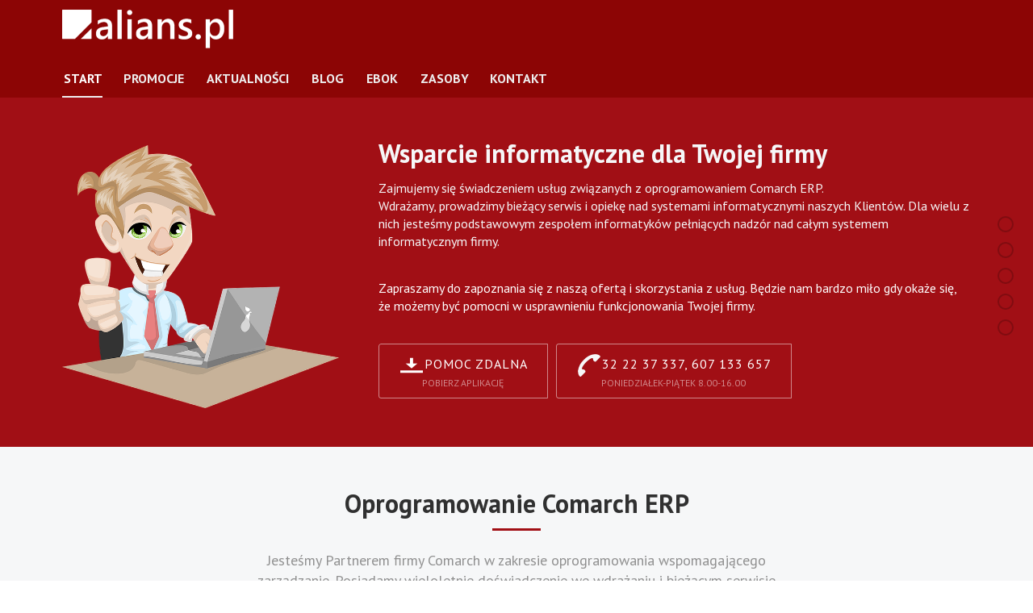

--- FILE ---
content_type: text/html; charset=utf-8
request_url: https://alians.pl/
body_size: 8989
content:

<!DOCTYPE html>
<html xmlns="http://www.w3.org/1999/xhtml" xml:lang="pl-pl" lang="pl-pl" dir="ltr">

<head>

<!-- Google tag (gtag.js) -->
<script async src="https://www.googletagmanager.com/gtag/js?id=G-W8Z67BX019"></script>
<script>
  window.dataLayer = window.dataLayer || [];
  function gtag(){dataLayer.push(arguments);}
  gtag('js', new Date());

  gtag('config', 'G-W8Z67BX019');
</script>
  
	<!-- Custom code -->
		<!-- // Custom code -->

	<!-- META FOR IOS & HANDHELD -->
	<meta name="viewport" content="width=device-width, initial-scale=1.0, maximum-scale=1.0, user-scalable=no"/>
	<style type="text/css">
		@-webkit-viewport   { width: device-width; }
		@-moz-viewport      { width: device-width; }
		@-ms-viewport       { width: device-width; }
		@-o-viewport        { width: device-width; }
		@viewport           { width: device-width; }
	</style>

	<script type="text/javascript">
		//<![CDATA[
		if (navigator.userAgent.match(/IEMobile\/10\.0/)) {
			var msViewportStyle = document.createElement("style");
			msViewportStyle.appendChild(
				document.createTextNode("@-ms-viewport{width:auto!important}")
			);
			document.getElementsByTagName("head")[0].appendChild(msViewportStyle);
		}
		//]]>
	</script>

	<meta name="HandheldFriendly" content="true"/>
	<meta name="apple-mobile-web-app-capable" content="YES"/>
	<!-- //META FOR IOS & HANDHELD -->

	<meta name="viewport" content="width=device-width, initial-scale=1.0" />

	<meta charset="utf-8">
	<meta name="rights" content="Alians Usługi Informatyczne Wojciech Gruszka">
	<meta name="description" content="Potrzebujesz wsparcia i serwisu dla Comarch ERP Optima? Chcesz kupić program dla firmy? Dobrze trafiłeś. Zapewnimy kompleksową obsługę informatyczną dla Twojej firmy. Dostarczymy kasę lub drukarkę fiskalną, sprzęt komputerowy, oprogramowanie antywirusowe. Na życzenie napiszemy dodatkową aplikację...">
	<meta name="generator" content="Joomla! - Open Source Content Management">
	<title>Alians Usługi Informatyczne: Partner Comarch ERP Optima, Autoryzowany serwis Posnet - kasy i drukarki fiskalne, Antywirus ESET, oprogramowanie autorskie</title>
	<link href="/templates/ja_simpli/favicon.ico" rel="icon" type="image/vnd.microsoft.icon">
<link href="/templates/ja_simpli/css/template-j4.css" rel="stylesheet">
	<link href="/templates/ja_simpli/css/custom.css" rel="stylesheet">
	<link href="/modules/mod_cookiesaccept/screen.css" rel="stylesheet">
<script type="application/json" class="joomla-script-options new">{"system.paths":{"root":"","rootFull":"https:\/\/www.alians.pl\/","base":"","baseFull":"https:\/\/www.alians.pl\/"},"csrf.token":"01bee22ec0034f0e0b474d5f13348aef"}</script>
	<script src="/media/system/js/core.min.js?a3d8f8"></script>
	<script src="/media/vendor/jquery/js/jquery.min.js?3.7.1"></script>
	<script src="/media/legacy/js/jquery-noconflict.min.js?504da4"></script>
	<script src="/media/vendor/bootstrap/js/alert.min.js?5.3.8" type="module"></script>
	<script src="/media/vendor/bootstrap/js/button.min.js?5.3.8" type="module"></script>
	<script src="/media/vendor/bootstrap/js/carousel.min.js?5.3.8" type="module"></script>
	<script src="/media/vendor/bootstrap/js/collapse.min.js?5.3.8" type="module"></script>
	<script src="/media/vendor/bootstrap/js/dropdown.min.js?5.3.8" type="module"></script>
	<script src="/media/vendor/bootstrap/js/modal.min.js?5.3.8" type="module"></script>
	<script src="/media/vendor/bootstrap/js/offcanvas.min.js?5.3.8" type="module"></script>
	<script src="/media/vendor/bootstrap/js/popover.min.js?5.3.8" type="module"></script>
	<script src="/media/vendor/bootstrap/js/scrollspy.min.js?5.3.8" type="module"></script>
	<script src="/media/vendor/bootstrap/js/tab.min.js?5.3.8" type="module"></script>
	<script src="/media/vendor/bootstrap/js/toast.min.js?5.3.8" type="module"></script>
	<script src="/templates/ja_simpli/js/template.js"></script>
	<script type="application/ld+json">{"@context":"https://schema.org","@graph":[{"@type":"Organization","@id":"https://www.alians.pl/#/schema/Organization/base","name":"Alians Usługi Informatyczne","url":"https://www.alians.pl/"},{"@type":"WebSite","@id":"https://www.alians.pl/#/schema/WebSite/base","url":"https://www.alians.pl/","name":"Alians Usługi Informatyczne","publisher":{"@id":"https://www.alians.pl/#/schema/Organization/base"}},{"@type":"WebPage","@id":"https://www.alians.pl/#/schema/WebPage/base","url":"https://alians.pl/","name":"Alians Usługi Informatyczne: Partner Comarch ERP Optima, Autoryzowany serwis Posnet - kasy i drukarki fiskalne, Antywirus ESET, oprogramowanie autorskie","description":"Potrzebujesz wsparcia i serwisu dla Comarch ERP Optima? Chcesz kupić program dla firmy? Dobrze trafiłeś. Zapewnimy kompleksową obsługę informatyczną dla Twojej firmy. Dostarczymy kasę lub drukarkę fiskalną, sprzęt komputerowy, oprogramowanie antywirusowe. Na życzenie napiszemy dodatkową aplikację...","isPartOf":{"@id":"https://www.alians.pl/#/schema/WebSite/base"},"about":{"@id":"https://www.alians.pl/#/schema/Organization/base"},"inLanguage":"pl-PL"},{"@type":"Article","@id":"https://www.alians.pl/#/schema/com_content/article/361","name":"landing-page-oferta-zintegrowana","headline":"landing-page-oferta-zintegrowana","inLanguage":"pl-PL","isPartOf":{"@id":"https://www.alians.pl/#/schema/WebPage/base"}}]}</script>


	<!--[if lt IE 9]>
		<script src="/media/jui/js/html5.js"></script>
	<![endif]-->

	
	<!-- Custom color style -->
	<link href="https://fonts.googleapis.com/css?family=PT Sans:400,400italic,700,700italic" rel="stylesheet" type="text/css" >
<link href="https://fonts.googleapis.com/css?family=Indie Flower" rel="stylesheet" type="text/css" >
<link id="custom-style-css" href="/media/ja_simpli/css/custom-styles/14.css" rel="stylesheet" type="text/css" >
	<!-- Custom code -->
		<!-- // Custom code -->
	<script>
		var isJ4 = true;
	</script>
</head>

<body class="page-article landing-page">

	<!-- Custom code -->
		<!-- // Custom code -->

<div class="main">

		<!-- HEADER -->
	<header id="header" class="header" role="banner">
		<div class="container">
		<div class="row">
	    	<!-- Logo - header left -->
	    	<div class="span4">
			<a class="navbar-brand logo logo-text" href="/">
				<strong>Alians Mysłowice</strong>
				<small class="slogan"></small>
			</a>
			</div>
			<!-- // Logo -->

					</div>
		</div>	</header>
	<!-- // HEADER -->
			<!-- MAIN NAVIGATION -->
	<nav id="mainnav" class="navbar navbar-static-top stick-on-top" role="navigation">
		<div class="navbar-inner">
		<div class="container">
			<div class="row">
				<div class="span8">
			      	<button type="button" class="btn btn-navbar" data-toggle="collapse" data-target=".nav-collapse" data-bs-toggle="collapse" data-bs-target=".nav-collapse">
						<i class="fa fa-bars"></i>
			        	<span>Menu</span>
			      	</button>

					<!-- The Nav -->
					<div class="nav-collapse collapse">
						<ul class="mod-menu mod-list nav ">
<li class="nav-item item-245 default current active parent"><a href="/" aria-current="page">START</a></li><li class="nav-item item-108"><a href="/promocje" >PROMOCJE</a></li><li class="nav-item item-102"><a href="/aktualnosci" >AKTUALNOŚCI</a></li><li class="nav-item item-333"><a href="/blog" >BLOG</a></li><li class="nav-item item-347"><a href="https://ebok.alians.pl/" target="_blank" rel="noopener noreferrer">eBOK</a></li><li class="nav-item item-110 parent"><a href="/zasoby" >ZASOBY</a></li><li class="nav-item item-288"><a href="/kontakt" >KONTAKT</a></li></ul>

					</div>
					<!-- // The Nav -->
				</div>

							</div>
		</div>		</div>
	</nav>
	<!-- // MAIN NAVIGATION -->
	
	
	

<div id="top-1" class="top-sl section blue-bg">
<div class="container">

<div class="row">

		<div class="span12">
		<div class="ja-module module " id="Mod204"><div class="module-inner"><div class="module-ct">
<div id="mod-custom204" class="mod-custom custom">
    <div class="row-fluid hero-unit">
<div class="span4 unit-image"><img style="margin-top: 10px;" src="/images/tlo/3.png" alt="Grafika Top" /></div>
<div class="span8 unit-text">
<div class="hero-unit text-left">
<h2 style="margin-top: 0;"><span style="color: #f6f7f8;">Wsparcie informatyczne dla Twojej firmy</span></h2>
<p class="big" style="color: #f6f7f8;">Zajmujemy się świadczeniem usług związanych z oprogramowaniem Comarch ERP.<br />Wdrażamy, prowadzimy bieżący serwis i opiekę nad systemami informatycznymi naszych Klientów. Dla wielu z nich jesteśmy podstawowym zespołem informatyków pełniących nadzór nad całym systemem informatycznym firmy.</p>
<p>Zapraszamy do zapoznania się z naszą ofertą i skorzystania z usług. Będzie nam bardzo miło gdy okaże się, że możemy być pomocni w usprawnieniu funkcjonowania Twojej firmy.</p>
<div class="badge-icon-group"><span class="badge-icon active first-item" style="margin-right: 10px; margin-bottom: 10px; position: relative;"> <img src="/images/metro-icon/download_32.png" alt="" />POMOC ZDALNA<small style="text-align: center;">Pobierz aplikację</small> <a style="color: #ffffff; text-decoration: none; display: block; position: absolute; top: 0; left: 0; width: 100%; height: 100%; text-indent: -9999px; overflow: hidden;" href="/zasoby/pomoc-zdalna">.</a> </span> <span class="badge-icon active first-item"><img src="/images/metro-icon/phone_white_32.png" alt="" />32 22 37 337, 607 133 657<small style="text-align: center;">Poniedziałek-Piątek 8.00-16.00</small></span></div>
</div>
</div>
</div></div>
</div></div></div>
	</div>
	
</div>

</div></div>
	

<div id="top-2" class="top-sl section grey-bg">
<div class="container">

<div class="row">

		<div class="span12">
		<div class="ja-module module " id="Mod217"><div class="module-inner"><div class="module-ct">
<div id="mod-custom217" class="mod-custom custom">
    <h3 class="section-title">Oprogramowanie Comarch ERP</h3>
<p class="section-desc">Jesteśmy Partnerem firmy Comarch w zakresie oprogramowania wspomagającego zarządzanie. Posiadamy wieloletnie doświadczenie we wdrażaniu i bieżącym serwisie oprogramowania Comarch ERP.</p>
<div class="container">
<div class="features-intro style-2">
<div class="row-fluid">
  
<div class="span4 feature-item" style="position: relative;"><img src="/images/comarch/Logo_ERP_Optima-S.png" alt="Comarch ERP Optima">
<h3>Comarch ERP Optima</h3>
<p>Comarch ERP Optima to najpopularniejszy w Polsce program przeznaczony dla małych i średnich firm z dowolnej branży. Posiada wiele modułów dedykowanych różnym obszarom działalności biznesowej oraz wiele dodatków funkcjonalnych, w tym aplikacje na smartfona.</p>
<p>Dostępny jest w wersji stacjonarnej jak i online. Jest chętnie wybierany przez biura rachunkowe i doradców podatkowych.</p>
<a style="color: #ffffff; text-decoration: none; display: block; position: absolute; top: 0; left: 0; width: 100%; height: 100%; text-indent: -9999px; overflow: hidden;" href="/oferta/comarch-erp-optima">.</a></div>
  
<div class="span4 feature-item"><img src="/images/comarch/comarch_erp_xt_240px.png" alt="Comarch ERP XT">
<h3>Comarch ERP XT</h3>
<p>Comarch ERP XT to program przeznaczony dla małych firm oferujący wsparcie dla podstawowych procesów biznesowych.</p>
<p>Dostępny jest w wersji przeglądarkowej, dzięki czemu nie wymaga kosztowych inwestycji w infrastrukturę IT. Jest często wybierany przez klientów biur rachunkowych, zapewniając im łatwą transmisję dokumentów do Comarch ERP Optima biura rachunkowego.</p> 
</div>

  
<div class="span4 feature-item"><img src="/images/comarch/Comarch ERP XL_240.png" alt="Comarch ERP XL">
<h3>Comarch ERP XL</h3>
<p>Comarch ERP XL to rozbudowany funkcjonalnie system przeznaczony dla średnich i dużych firm. Funkcjonalności systemu zgrupowane są w kilkunastu współpracujących ze sobą obszarach.</p>
<p>Optymalna konfiguracja i ilość modułów dobierana jest na podstawie analizy przedwdrożeniowej po szczegółowym zapoznaniu się ze specyfiką funkcjonowania firmy.</p>
</div>
</div>
</div>
</div>
<div class="container">
<div class="row-fluid">
<div class="span3 feature-item">
<p> </p>
<div style="width: 100%; background: #ad9f00; padding-top: 20px; padding-bottom: 20px; text-align: center; color: #ffffff; position: relative;">
<p> <img src="/images/metro-icon/48_FFFFFF/download_48.png" alt=""><br><br>Aktualna wersja<br>Comarch ERP Optima</p>
<a style="color: #ffffff; text-decoration: none; display: block; position: absolute; top: 0; left: 0; width: 100%; height: 100%; text-indent: -9999px; overflow: hidden;" href="/zasoby/comarch-erp-optima-do-pobrania">.</a></div>
</div>
<div class="span3 feature-item">
<p> </p>
<div style="width: 100%; background: #000a69; padding-top: 20px; padding-bottom: 20px; text-align: center; color: #ffffff; position: relative;">
<p>  <img src="/images/metro-icon/48_FFFFFF/tag_09_48.png" alt=""><br><br>Cennik<br>Comarch ERP Optima</p>
<a style="color: #ffffff; text-decoration: none; display: block; position: absolute; top: 0; left: 0; width: 100%; height: 100%; text-indent: -9999px; overflow: hidden;" href="/zasoby/cennik-comarch-erp-optima">.</a></div>
</div>
<div class="span3 feature-item">
<p> </p>
<div style="width: 100%; background: #8c0505; padding-top: 20px; padding-bottom: 20px; text-align: center; color: #ffffff; position: relative;">
<p>  <img src="/images/metro-icon/48_FFFFFF/help_02_48.png" alt=""><br><br>Centrum Pomocy<br>Comarch</p>
<a style="color: #ffffff; text-decoration: none; display: block; position: absolute; top: 0; left: 0; width: 100%; height: 100%; text-indent: -9999px; overflow: hidden;" href="https://pomoc.comarch.pl/" target="_blank" rel="noopener noreferrer">.</a></div>
</div>
<div class="span3 feature-item">
<p> </p>
<div style="width: 100%; background: #005e80; padding-top: 20px; padding-bottom: 20px; text-align: center; color: #ffffff; position: relative;">
<p>  <img src="/images/metro-icon/48_FFFFFF/message_04_wf_48.png" alt=""><br><br>Społeczność<br>Comarch</p>
<a style="color: #ffffff; text-decoration: none; display: block; position: absolute; top: 0; left: 0; width: 100%; height: 100%; text-indent: -9999px; overflow: hidden;" href="https://spolecznosc.comarch.pl/" target="_blank" rel="noopener noreferrer">.</a></div>
</div>
</div>
</div>
<!--

<div class="container">
<div class="row-fluid">
  
<div class="span4 feature-item">
<p> </p>
<div style="width: 100%; background: #e5e5e5; padding-top: 20px; padding-bottom: 20px; text-align: center; color: #a10f15; position: relative;">
<p> 
<img src="/images/metro-icon/48_A10F15/branch_engineering_48.png" alt="Funkcje dodatkowe" /><br /><br />Funkcje dodatkowe dla Comarch ERP Optima
</p>
<a style="color: #ffffff; text-decoration: none; display: block; position: absolute; top: 0; left: 0; width: 100%; height: 100%; text-indent: -9999px; overflow: hidden;" href="/?view=article&amp;id=379:funkcje-dodatkowe-dla-comarch-erp-optima&amp;catid=40">.</a>
</div>   
</div>
  
<div class="span4 feature-item">
<div style="width: 100%; padding-top: 20px; padding-bottom: 20px; text-align: center; color: #ffffff; position: relative;">
<p>  <a href="https://www.comarch.pl/erp/" target="_blank" rel="noopener noreferrer"> <img src="/images/comarch/COMARCH_ERP-color-M.png" alt="" /></a></p>
</div>
</div>    
  
<div class="span4 feature-item">
<p> </p>
<div style="width: 100%; background: #e5e5e5; padding-top: 20px; padding-bottom: 20px; text-align: center; color: #a10f15; position: relative">
<p> 
<img src="/images/metro-icon/48_A10F15/branch_engineering_48.png" alt="Analizy dla Comarch ERP Optima" /><br /><br />Dodatkowe analizy dla Comarch ERP Optima
</p>
<a style="color: #ffffff; text-decoration: none; display: block; position: absolute; top: 0; left: 0; width: 100%; height: 100%; text-indent: -9999px; overflow: hidden;" href="/?view=article&amp;id=380:analizy-dla-comarch-erp-optima&amp;catid=40">.</a>
</div>   
</div>
   
</div>
</div>

-->
<p> </p>
<div class="container">
<div class="row-fluid">
<div class="span12 feature-item">
<div style="width: 100%; padding-top: 20px; padding-bottom: 20px; text-align: center; color: #ffffff; position: relative;">
<p>  <a href="https://www.comarch.pl/erp/" target="_blank" rel="noopener noreferrer"> <img src="/images/comarch/COMARCH_ERP-color-M.png" alt=""></a></p>
</div>
</div>
</div>
</div></div>
</div></div></div>
	</div>
	
</div>

</div></div>
	

<div id="top-3" class="top-sl section">
<div class="container">

<div class="row">

		<div class="span12">
		<div class="ja-module module " id="Mod206"><div class="module-inner"><div class="module-ct">
<div id="mod-custom206" class="mod-custom custom">
    <h3 class="section-title">Rozwiązania autorskie</h3>
<p class="section-desc">Tworzymy oprogramowanie autorskie współpracujące z Comarch ERP oraz inne projekty informatyczne w tym na zamówienie.</p>
<div class="container" style="color: #a10f15; text-align: center;"> </div>
<div class="container">
<div class="features-intro style-2">
<div class="row-fluid">
  
<div class="span3 feature-item" style="color: #ffffff; background-color: #005e80; position: relative;"><span class="icon"><img src="/images/metro-icon/48_white/mobile_me_48.png" alt="Chmura ownCloud" /></span>
<h3>Chmura ownCloud</h3>
<p>Sieciowy dysk w chmurze, umożliwiający synchronizację, przechowywanie oraz udostępnianie danych.</p>
<a style="color: #ffffff; text-decoration: none; display: block; position: absolute; top: 0; left: 0; width: 100%; height: 100%; text-indent: -9999px; overflow: hidden;" href="/oferta/rozwiązania-autorskie/chmura-owncloud">.</a></div>

  <div class="span3 feature-item" style="color: #ffffff; background-color: #8c0505; position: relative;"><span class="icon"><img src="/images/metro-icon/48_white/web_48.png" alt="eBOK" /></span>
<h3>eBOK</h3>
<p>Internetowy Panel Klienta umożliwiający pobieranie informacji o fakturach i płatnościach wraz z modułem komunikacyjnym.</p>
<a style="color: #ffffff; text-decoration: none; display: block; position: absolute; top: 0; left: 0; width: 100%; height: 100%; text-indent: -9999px; overflow: hidden;" href="/oferta/rozwiązania-autorskie/ebok-panel-klienta">.</a></div>
  
<div class="span3 feature-item" style="color: #ffffff; background-color: #ad9f00; position: relative;"><span class="icon"><img src="/images/metro-icon/48_FFFFFF/admin_48.png" alt="MiniAnalizy" /></span>
<h3>MiniAnalizy</h3>
<p>Wykonywanie analiz z baz danych Microsoft SQL. Wyniki w postaci tabel, wiadomości email, sms, przesyłanie do innych baz i do FTP.</p>
<a style="color: #ffffff; text-decoration: none; display: block; position: absolute; top: 0; left: 0; width: 100%; height: 100%; text-indent: -9999px; overflow: hidden;" href="/oferta/rozwiązania-autorskie/minianalizy">.</a></div>
  
<div class="span3 feature-item" style="color: #ffffff; background-color: #797b83; position: relative;"><span class="icon"><img src="/images/metro-icon/48_white/paper_wf_48.png" alt="Faktury do PDF" /></span>
<h3>Faktury do pdf</h3>
<p>Automatyzacja procesu wysyłki faktur dla Comarch ERP Optima w oparciu o harmonogram.</p>
<a style="color: #ffffff; text-decoration: none; display: block; position: absolute; top: 0; left: 0; width: 100%; height: 100%; text-indent: -9999px; overflow: hidden;" href="/oferta/rozwiązania-autorskie/faktury-do-pdf">.</a></div>
</div>
</div>
</div>
<div class="container">
<div class="features-intro style-2">
<div class="row-fluid">

  <div class="span3 feature-item" style="color: #ffffff; background-color: #161616; position: relative;"><span class="icon"><img src="/images/metro-icon/48_white/data_information_48.png" alt="BackupSQL" /></span>
<h3>BackupSQL</h3>
<p>Automatyzacja procesu wykonywania i przechowywania kopii baz danych dla Microsoft SQL w oparciu o harmonogram.</p>
<a style="color: #ffffff; text-decoration: none; display: block; position: absolute; top: 0; left: 0; width: 100%; height: 100%; text-indent: -9999px; overflow: hidden;" href="/oferta/rozwiązania-autorskie/backupsql">.</a></div>

  <div class="span3 feature-item" style="color: #ffffff; background-color: #00848f; position: relative;"><span class="icon"><img src="/images/metro-icon/48_white/house_07_48.png" alt="Czynsze" /></span>
<h3>Czynsze</h3>
<p>Dodatek dla Comarch ERP Optima ułatwiający wykonywanie naliczeń czynszowych.</p>
<a style="color: #ffffff; text-decoration: none; display: block; position: absolute; top: 0; left: 0; width: 100%; height: 100%; text-indent: -9999px; overflow: hidden;" href="/oferta/rozwiązania-autorskie/czynsze-dla-comarch-erp-optima">.</a></div>
  
  <div class="span3 feature-item" style="color: #ffffff; background-color: #0e3055; position: relative;"><span class="icon"><img src="/images/metro-icon/48_white/branch-engineering-48.png" alt="Funkcje dodatkowe dla Comarch ERP Optima" /></span>
<h3>Funkcje dodatkowe</h3>
<p>Lista skryptów dla oprogramowania Comarch ERP Optima, które można podłączyć jako funkcje dodatkowe dla programu.</p>
<a style="color: #ffffff; text-decoration: none; display: block; position: absolute; top: 0; left: 0; width: 100%; height: 100%; text-indent: -9999px; overflow: hidden;" href="/oferta/rozwiązania-autorskie/funkcje-dodatkowe-dla-comarch-erp-optima">.</a></div>  

  <div class="span3 feature-item" style="position: relative;"><span class="icon"><img src="/images/metro-icon/48_grey/arrowhead-right-48.png" alt="więcej" /></span>
<h3 style="color: #999999;">i inne...</h3>
<p>Pełna lista rozwiązań autorskich</p>
<a style="color: #ffffff; text-decoration: none; display: block; position: absolute; top: 0; left: 0; width: 100%; height: 100%; text-indent: -9999px; overflow: hidden;" href="/oferta/rozwiązania-autorskie">.</a></div>
  
</div>
</div>
</div></div>
</div></div></div>
	</div>
	
</div>

</div></div>
	

<div id="top-4" class="top-sl section grey-bg">
<div class="container">

<div class="row">

		<div class="span12">
		<div class="ja-module module " id="Mod208"><div class="module-inner"><div class="module-ct">
<div id="mod-custom208" class="mod-custom custom">
    <h3 class="section-title">Kasy i drukarki fiskalne</h3>
<p class="section-desc">Prowadzimy autoryzowany serwis kas i drukarek fiskalnych Posnet.</p>
<div class="container">
<div class="row-fluid">
<div class="span4 feature-item"><img src="/images/posnet/posnet-mobile-online.png" alt="Posnet Mobile online" />
<h3>Kasa Posnet Mobile online</h3>
<p>To najmniejsza kasa fiskalna ONLINE na rynku.<br />Teraz dodatkowo została wyposażona w bezprzewodowe interfejsy komunikacyjne.</p>
<p>Do wyboru użytkownika jest wersja z WiFi/Bluetooth lub ze zintegrowanym modemem GPRS i kartą SIM.</p>
</div>
<div class="span4 feature-item"><img src="/images/posnet/posnet-ergo-online.png" alt="Posnet Ergo online" />
<h3>Kasa Posnet Ergo online</h3>
<p>Jedna z najbardziej popularnych kas fiskalnych na rynku. Urządzenie, dzięki modułowej konstrukcji, zapewnia użytkownikowi swobodę wyboru między przewodowym lub bezprzewodowym połączeniem z Centralnym Repozytorium Kas.</p>
<p>Kasę można wyposażyć w moduł WiFi/Bluetooth lub moduł z modemem GPRS i kartą SIM.</p>
</div>
<div class="span4 feature-item"><img src="/images/posnet/posnet-thermal-xl2-online.png" alt="Posnet Thermal XL2 online" />
<h3>Drukarka Posnet Thermal XL2 online</h3>
<p>Najbardziej popularna linia drukarek fiskalnych na polskim rynku. Thermal XL dostępna w wersji ONLINE. To urządzenie o wszechstronnym zastosowaniu, które sprawdzi się w każdym rodzaju działalności.</p>
</div>
</div>
</div>




<div class="container">
  <div class="row-fluid">
    
    <div class="span9 feature-item">

      <div style="width: 100%; padding-top: 20px; padding-bottom: 20px; text-align: center; position: relative;">

        <p>
          <img src="/images/metro-icon/128_A10F15/discount1_wf_128.png" alt="" style="padding-right: 20px;"/>
          Oferta wybranych urządzeń fiskalnych: <b>kasy i drukarki fiskalne POSNET</b>
        </p>
        <a style="color: #ffffff; text-decoration: none; display: block; position: absolute; top: 0; left: 0; width: 100%; height: 100%; text-indent: -9999px; overflow: hidden;" href="/oferta/kasy-fiskalne-posnet">.</a>
          
      </div>
    </div>


<div class="span3 feature-item">
        <p> </p>
<div style="width: 100%; padding-top: 20px; padding-bottom: 20px; text-align: center; color: #ffffff; position: relative;">
<p>  <a href="https://www.posnet.com.pl/produkty" target="_blank" rel="noopener noreferrer"> <img src="/images/posnet/logo_posnet.jpg" alt="" /></a></p>
</div>
</div>
    
  </div>
</div>
</div>
</div></div></div>
	</div>
	
</div>

</div></div>
		<!-- MAIN BODY -->
	<div class="mainbody">
		<div class="container">			<div class="mainbody-inner row ">
        <!-- Content -->
        <main id="content" class="content span12" role="main">

          <!-- Breadcrums -->
          
          <!-- // Breadcrums -->

          <div id="system-message-container">
	</div>

          <div class="com-content-article item-pagelanding-page">
    <meta itemprop="inLanguage" content="pl-PL">
    
    
        
        
    
    
        
                                                <div class="com-content-article__body">
        <h3 class="section-title">Oferta zintegrowana</h3>
<p class="section-desc">Pomagamy w doborze, konfiguracji oraz dostarczamy sprzęt komputerowy klasy biznes. Oferujemy sprawdzone rozwiązania antywirusowe ESET, a we współpracy z Krajową Izbą Rozliczeniową zajmujemy się dostarczaniem i wsparciem dla kwalifikowanego podpisu elektronicznego.</p>
<div class="container"> </div>
<div class="container">
<div class="features-intro style-2">
<div class="row-fluid">
<div class="span4 feature-item" style="background-color: #e5e5e5; text-align: center;"><span class="icon"><img src="/images/hp/hpe_server.png" alt="Komputery"></span>
<h3>Sprzęt komputery</h3>
<p>Sprzęt komputerowy klasy biznesowej HPE</p>
</div>
<div class="span4 feature-item" style="background-color: #fafafa; text-align: center;"><span class="icon"><img src="/images/eset/eset-sbs.png" alt="ESET"></span>
<h3>Antywirus ESET</h3>
<p>Sprawdzone rozwiązania ESET</p>
</div>
<div class="span4 feature-item" style="background-color: #ffffff; text-align: center;"><span class="icon"><img src="/images/kir/kir.png" alt="KIR"></span>
<h3>Podpis elektroniczny</h3>
<p>Krajowa Izba Rozliczeniowa</p>
</div>
</div>
</div>
</div>     </div>

        
                                        </div>

        </main>
        <!-- // Content -->

				
							</div>
		</div>	</div>
	<!-- // MAIN BODY -->
	
	
	
	
	

<div id="bot-4" class="bot-sl section grey-bg">
<div class="container">

<div class="row">

		<div class="span12">
		<div class="ja-module module " id="Mod211"><div class="module-inner"><div class="module-ct">
<div id="mod-custom211" class="mod-custom custom">
    <h3 class="section-title">Usługi informatyczne</h3>
<p class="section-desc">Podstawowym obszarem naszej działalności jest świadczenie kompleksowych usług informatycznych dla małych i średnich firm w zakresie wdrożeń, serwisu i integracji oprogramowania do zarządzania firmą oraz utrzymania i rozwoju infrastruktury informatycznej.</p>
<div class="container">
<div class="faq-block">
<div class="row-fluid">
<div class="span6">
<h4 class="faq-question">Doradztwo</h4>
<p>Doradzimy i zaproponujemy optymalne dla Twojej firmy rozwiązania informatyczne w zakresie sprzętu komputerowego i sieciowego, oprogramowania, sposobów ochrony i zabezpieczenia danych.</p>
</div>
<div class="span6">
<h4 class="faq-question">Wykonawstwo architektury informatycznej</h4>
<p>Możemy dostarczyć Ci rozwiązania i wykonać budowę lub modernizację posiadanej przez firmę infrastruktury pod kątem jej stabilnego i optymalnego działania.</p>
</div>
</div>
<div class="row-fluid">
<div class="span6">
<h4 class="faq-question">Wdrożenia oprogramowania</h4>
<p>Przeprowadzimy firmę przez proces wdrażania nowego oprogramowania wykonując instalację, konfigurację i szkolenia. Przygotujemy dane do migracji i zaimportujemy je do nowego systemu. Wykonamy wymagane adaptacje oprogramowania poprzez przygotowanie dodatkowych wydruków, analiz, zestawień a także przygotowanie dedykowanych aplikacji.</p>
</div>
<div class="span6">
<h4 class="faq-question">Serwis powdrożeniowy</h4>
<p>W ramach obsługi posprzedażnej zapewniamy możliwość opieki informatycznej dla Twojej firmy, zarówno kompleksowej poprzez pełny nadzór nad infrastrukturą informatyczną i oprogramowaniem firmy lub w wybranych obszarach np. wyłącznie nadzór nad wdrożonym oprogramowaniem. Dla Klientów sporadycznych świadczymy również usługi incydentalne.</p>
</div>
</div>
<div class="row-fluid">
<div class="span6">
<h4 class="faq-question">Usługi programistyczne</h4>
<p>Tworzymy oprogramowanie autorskie, które pozwala na integrację oraz poszerzenie funkcjonalności w zakresie dostarczanych rozwiązań informatycznych. Głównie jest to oprogramowanie tworzone z myślą o współpracy z Comarch ERP Optima oraz programy wykonane na zlecenie Klientów.</p>
</div>
<div class="span6">
<h4 class="faq-question">Usługi serwisu urządzeń fiskalnych</h4>
<p>Prowadząc autoryzowany serwis kas i drukarek fiskalnych Posnet, zapewnimy bieżący dostęp do naszej pomocy technicznej. Dokonujemy okresowych przeglądów oraz napraw w przypadku awarii czy uszkodzenia urządzenia. Przeprowadzamy odczyty końcowe i wymiany modułów fiskalnych.</p>
</div>
</div>
</div>
</div>
<div class="container">
<div class="row-fluid">
<div class="span4 feature-item">
<p> </p>
<div style="width: 100%; background: #00848f; padding-top: 20px; padding-bottom: 20px; text-align: center; color: #ffffff; position: relative;">
<p>  <img src="/images/metro-icon/48_FFFFFF/tag_09_48.png" alt="" /></p>
<p><em>Cennik usług informatycznych</em></p>
<a style="color: #ffffff; text-decoration: none; display: block; position: absolute; top: 0; left: 0; width: 100%; height: 100%; text-indent: -9999px; overflow: hidden;" href="/zasoby/cennik-uslug-informatycznych">.</a></div>
</div>
<div class="span4 feature-item">
<p> </p>
<div style="width: 100%; background: #ad9f00; padding-top: 20px; padding-bottom: 20px; text-align: center; color: #ffffff; position: relative;">
<p>  <img src="/images/metro-icon/48_FFFFFF/tag_09_48.png" alt="" /></p>
<p><em>Cennik usług fiskalnych</em></p>
<a style="color: #ffffff; text-decoration: none; display: block; position: absolute; top: 0; left: 0; width: 100%; height: 100%; text-indent: -9999px; overflow: hidden;" href="/zasoby/cennik-uslug-fiskalnych">.</a></div>
</div>
<div class="span4 feature-item">
<p> </p>
<div style="width: 100%; background: #797b83; padding-top: 20px; padding-bottom: 20px; text-align: center; color: #ffffff; position: relative;">
<p>  <img src="/images/metro-icon/48_FFFFFF/tag_09_48.png" alt="" /></p>
<p><em>Cennik dojazdów</em></p>
<a style="color: #ffffff; text-decoration: none; display: block; position: absolute; top: 0; left: 0; width: 100%; height: 100%; text-indent: -9999px; overflow: hidden;" href="/zasoby/cennik-dojazdow">.</a></div>
</div>
</div>
</div>
<div class="container">
<div class="row-fluid">
<div class="span4 feature-item">
<p> </p>
<div style="width: 100%; background: #a10f15; padding-top: 20px; padding-bottom: 20px; text-align: center; color: #ffffff; position: relative;">
<p>  <img src="/images/metro-icon/48_FFFFFF/tag_09_48.png" alt="" /></p>
<p>  <em>Cennik oprogramowania autorskiego</em></p>
<a style="color: #ffffff; text-decoration: none; display: block; position: absolute; top: 0; left: 0; width: 100%; height: 100%; text-indent: -9999px; overflow: hidden;" href="/zasoby/cennik-oprogramowania-autorskiego">.</a></div>
</div>
<div class="span4 feature-item">
<p> </p>
<div style="width: 100%; background: #005e80; padding-top: 20px; padding-bottom: 20px; text-align: center; color: #ffffff; position: relative;">
<p>  <img src="/images/metro-icon/48_FFFFFF/tag_09_48.png" alt="" /></p>
<p><em>Cennik Chmura ownCloud</em></p>
<a style="color: #ffffff; text-decoration: none; display: block; position: absolute; top: 0; left: 0; width: 100%; height: 100%; text-indent: -9999px; overflow: hidden;" href="/zasoby/cennik-chmura-owncloud">.</a></div>
</div>
<div class="span4 feature-item">
<p> </p>
<div style="width: 100%; background: #104279; padding-top: 20px; padding-bottom: 20px; text-align: center; color: #ffffff; position: relative;">
<p>  <img src="/images/metro-icon/48_FFFFFF/team_viewer_48.png" alt="" /></p>
<p> <em>POMOC ZDALNA</em></p>
<a style="color: #ffffff; text-decoration: none; display: block; position: absolute; top: 0; left: 0; width: 100%; height: 100%; text-indent: -9999px; overflow: hidden;" href="/zasoby/pomoc-zdalna">.</a></div>
</div>
</div>
</div></div>
</div></div></div>
	</div>
	
</div>

</div></div>
</div>

<!-- FOOTER -->


<div id="footer" class="footer-section section">
<div class="container">

<div class="row">

		<div class="span6">
		<div class="ja-module module " id="Mod184"><div class="module-inner"><div class="module-ct">
<div id="mod-custom184" class="mod-custom custom">
    <div class="container">
<div class="row-fluid features-intro style-1">
<div class="span2 text-center"><img src="/images/logo/logo_2020_100x100.png" alt="Logo Alians" /></div>
<div class="span10">
<p>Alians Usługi Informatyczne Wojciech Gruszka<br />41-400 Mysłowice, ul. Wielka Skotnica 96<br />NIP: 222-007-09-43 REGON: 273652260<br />tel. 32 22 37 337, 32 22 36 109, 32 22 34 283<br />tel. kom. 607 133 657</p>
</div>
</div>
</div></div>
</div></div></div>
	</div>
		<div class="span6">
		<div class="ja-module module " id="Mod141"><div class="module-inner"><div class="module-ct"><!--googleoff: all-->
<div id="ca_banner" 
    style="top:0px;
            ">
    <h2 style="
		">UWAGA! Ten serwis używa cookies i podobnych technologii.</h2> 
    <p style="
				">Brak zmiany ustawienia przeglądarki oznacza zgodę na to.                </p>
    <div class="accept" style="">Zrozumiałem</div>
</div>


<script type="text/javascript">
    jQuery(document).ready(function () { 
	
	function setCookie(c_name,value,exdays)
	{
		var exdate=new Date();
		exdate.setDate(exdate.getDate() + exdays);
		var c_value=escape(value) + ((exdays==null) ? "" : "; expires="+exdate.toUTCString()) + "; path=/";
		document.cookie=c_name + "=" + c_value;
	}
	
	function readCookie(name) {
		var nameEQ = name + "=";
		var ca = document.cookie.split(';');
		for(var i=0;i < ca.length;i++) {
			var c = ca[i];
			while (c.charAt(0)==' ') c = c.substring(1,c.length);
			if (c.indexOf(nameEQ) == 0) return c.substring(nameEQ.length,c.length);
			}
		return null;
	}
    
	var $ca_banner = jQuery('#ca_banner');
    var $ca_infoplus = jQuery('.infoplus.info_modal');
    var $ca_info = jQuery('#ca_info');
    var $ca_info_close = jQuery('.ca_info_close');
    var $ca_infoaccept = jQuery('.accept');
    
	var cookieaccept = readCookie('cookieaccept');
	if(!(cookieaccept == "yes")){
	
		$ca_banner.delay(1000).slideDown('fast'); 
        $ca_infoplus.click(function(){
            $ca_info.fadeIn("fast");
        });
        $ca_info_close.click(function(){
            $ca_info.fadeOut("slow");
        });
        $ca_infoaccept.click(function(){
			setCookie("cookieaccept","yes",365);
            jQuery.post('https://alians.pl/', 'set_cookie=1', function(){});
            $ca_banner.slideUp('slow');
            $ca_info.fadeOut("slow");
        });
       } 
    });
</script>
<!--googleon: all-->
</div></div></div>
	</div>
	
</div>

</div></div><!-- // FOOTER -->


	<div class="float-pos hidden-phone">
		<ul class="mod-menu mod-list nav ">
<li class="nav-item item-693"><a href="#top-2" >Oprogramowanie Comarch ERP</a></li><li class="nav-item item-694"><a href="#top-3" >Rozwiązania autorskie</a></li><li class="nav-item item-695"><a href="#top-4" >Kasy i drukarki fiskalne</a></li><li class="nav-item item-697"><a href="#content" >Oferta zintegrowana</a></li><li class="nav-item item-696"><a href="#bot-4" >Usługi informatyczne</a></li></ul>

	</div>



<!-- Custom code -->
<!-- // Custom code -->

</body>

</html>


--- FILE ---
content_type: text/css
request_url: https://alians.pl/templates/ja_simpli/css/custom.css
body_size: 76
content:
#mainnav .nav .parent>.separator:before, #mainnav .nav .parent>a:before {
      display: none;
   
}

#mainnav .nav .parent>.separator, #mainnav .nav .parent>a {
    padding-right: 0px;
}

.breadcrumb {
    font-size: 16px;
	
}

table h3 {
    margin-top: 11px !important;
}


#mainnav.stick-on-top {
    width: auto !important;
}

@media (max-width: 991px) {
    #mainnav.stick-on-top {
        width: auto !important;
    }
}

/* 2025-03-12 */
p {
    /*background-color: #ffffff;
    color: #555555;*/
    line-height: 1.4;
    font-size: 16px;
    font-family: PT Sans;
    font-weight: 400;
}

.page-header a:hover {
    color: #a10f15;
}

--- FILE ---
content_type: text/css
request_url: https://alians.pl/media/ja_simpli/css/custom-styles/14.css
body_size: 682
content:

body {
	background-color: #ffffff;
	color: #555555;
	line-height: 1.4;
	font-size: 16px;
	font-family: PT Sans;
	font-weight: 400;
}


/* Logo */
a.logo strong {
	width: 212px;
	height: 48px;
}


a.logo strong {
	background: url(/images/alians/logo/logo_alians_2020_48_biae.png) no-repeat;
	text-indent: -999em;
}



a {
	color: #999999;
}

a:hover, a:focus, a:active {
	color: #777777;
}

/* common style */
h1, h2, h3, h4, h5, h6 {
	font-family: PT Sans;
}

/* JOOMLA STYLE
--------------------------------------- */
h2.item-title,
.item-title h2,
.item-page .page-header h2 {
	font-family: PT Sans;
}


.items-row .item {
	font-size: 16px;
}

/* Header */
#header {
	background-color: #8c0505;
	border-color: #8c0505;
	color: #101010;
}

#header a {
	color: #ffffff;
}

#header a:hover, #header a:focus, #header a:active {
	color: #555555;
}

/* Main navigation */
#mainnav {
	background-color: #8c0505;
	border-color: #a10f15;
}

#mainnav .nav > li > a,
#mainnav .nav span.separator {
	color: #eeeeee;
}

#mainnav .nav > li > a:hover,
#mainnav .nav > li > a:focus,
#mainnav .nav > li > a:active {
	color: #909090;
}

#mainnav .nav > li > a:hover:after,
#mainnav .nav > li:hover > a:after,
#mainnav .nav > li.active > a:hover:after,
#mainnav .nav > li > .separator:hover:after,
#mainnav .nav > li:hover > .separator:after {
	border-color: #eeeeee;
}

#mainnav .nav > li.active > a,
#mainnav .nav > li.active .separator {
	color: #ffffff;
}

#mainnav .nav > li.active a:after,
#mainnav .nav > li.active .separator:after {
	border-color: #eeeeee;
}

/* Dropdown menu */
.dropdown-menu, .nav .list-unstyled,
.dropdown-menu, .nav .nav-child {
	background-color: #ffffff;
}

#mainnav .dropdown-menu > li,
#mainnav .nav .nav-child > li {
	/*border-bottom-color: rgba(255,255,255,0.2);*/
}

.dropdown-menu > li > a,
.nav .list-unstyled > li > a,
.nav .nav-child > li > a {
	color: #000000;
}

.dropdown-menu > li > a:hover,
.dropdown-menu > li > a:focus,
.dropdown-submenu:hover > a,
.dropdown-submenu:focus > a,
.nav .list-unstyled > li:hover > a,
.nav .list-unstyled > li:focus > a,
.nav .nav-child > li:hover > a,
.nav .nav-child > li:focus > a {
  background: #8c0505;
  color: #ffffff;
}

.dropdown-menu, .nav .list-unstyled,
.dropdown-menu, .nav .nav-child {
	border-color: #8c0505;
}

/* Custom color for collapse menu */
@media (max-width: 992px) {
	#mainnav .nav-collapse .nav > li > a,
	#mainnav .nav-collapse .nav > li > .separator {
		color: #8c0505;
	}

	#mainnav .nav-collapse .nav > li > a:hover {
		color: #4b4b4b;
	}

	#mainnav .nav > li > a:hover:after,
	#mainnav .nav > li > a:focus:after,
	#mainnav .nav > li:hover > a:after {
		display: none;
	}

	#mainnav .nav-collapse .nav > li.active > a {
		color: #a10f15;
	}	
}



/* Search form */
.navbar-form {
	background-color: #303030;
	color: #e0e0e0;
}

.navbar-form .search .inputbox {
	color: #e0e0e0;
}

/* Footer
--------- */
#footer {
	background: #4b4b4b;
	border-color: #ffffff;
	color: #ffffff;
}

#footer a {
	color: #a10f15;
}

#footer a:hover, #footer a:focus, #footer a:active {
	color: #303030;
}

#footer .nav > li::before {
	color: #ffffff;
}

/* Footer menu*/
#footer .nav > li > a {
	color: #303030;
}

#footer .nav > li > a:hover,
#footer .nav > li > a:focus,
#footer .nav > li > a:active {
	border-color: #303030;
	color: #303030;
}


/* Module Styles
--------------------*/


/* Module Styles
--------------------*/


/* Module Styles
--------------------*/



